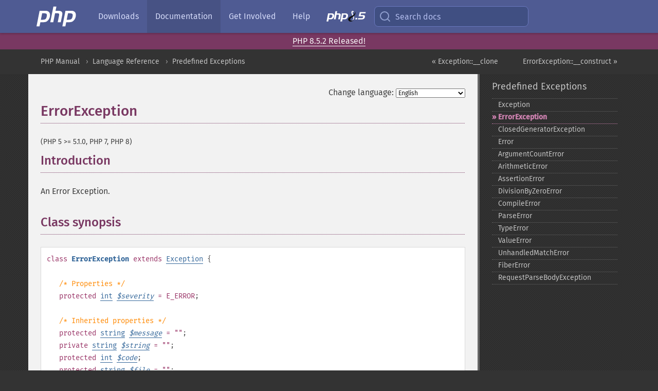

--- FILE ---
content_type: text/html; charset=utf-8
request_url: https://www.php.net/ErrorException
body_size: 13006
content:
<!DOCTYPE html>
<html xmlns="http://www.w3.org/1999/xhtml" lang="en">
<head>

  <meta charset="utf-8">
  <meta name="viewport" content="width=device-width, initial-scale=1.0">

     <base href="https://www.php.net/manual/en/class.errorexception.php">
  
  <title>PHP: ErrorException - Manual</title>

      <link rel="stylesheet" type="text/css" href="/cached.php?t=1756715876&amp;f=/fonts/Fira/fira.css" media="screen">
      <link rel="stylesheet" type="text/css" href="/cached.php?t=1756715876&amp;f=/fonts/Font-Awesome/css/fontello.css" media="screen">
      <link rel="stylesheet" type="text/css" href="/cached.php?t=1763585401&amp;f=/styles/theme-base.css" media="screen">
      <link rel="stylesheet" type="text/css" href="/cached.php?t=1763575802&amp;f=/styles/theme-medium.css" media="screen">
  
 <link rel="icon" type="image/svg+xml" sizes="any" href="https://www.php.net/favicon.svg?v=2">
 <link rel="icon" type="image/png" sizes="196x196" href="https://www.php.net/favicon-196x196.png?v=2">
 <link rel="icon" type="image/png" sizes="32x32" href="https://www.php.net/favicon-32x32.png?v=2">
 <link rel="icon" type="image/png" sizes="16x16" href="https://www.php.net/favicon-16x16.png?v=2">
 <link rel="shortcut icon" href="https://www.php.net/favicon.ico?v=2">

 <link rel="search" type="application/opensearchdescription+xml" href="https://www.php.net/phpnetimprovedsearch.src" title="Add PHP.net search">
 <link rel="alternate" type="application/atom+xml" href="https://www.php.net/releases/feed.php" title="PHP Release feed">
 <link rel="alternate" type="application/atom+xml" href="https://www.php.net/feed.atom" title="PHP: Hypertext Preprocessor">

 <link rel="canonical" href="https://www.php.net/manual/en/class.errorexception.php">
 <link rel="shorturl" href="https://www.php.net/errorexception">
 <link rel="alternate" href="https://www.php.net/errorexception" hreflang="x-default">

 <link rel="contents" href="https://www.php.net/manual/en/index.php">
 <link rel="index" href="https://www.php.net/manual/en/reserved.exceptions.php">
 <link rel="prev" href="https://www.php.net/manual/en/exception.clone.php">
 <link rel="next" href="https://www.php.net/manual/en/errorexception.construct.php">

 <link rel="alternate" href="https://www.php.net/manual/en/class.errorexception.php" hreflang="en">
 <link rel="alternate" href="https://www.php.net/manual/de/class.errorexception.php" hreflang="de">
 <link rel="alternate" href="https://www.php.net/manual/es/class.errorexception.php" hreflang="es">
 <link rel="alternate" href="https://www.php.net/manual/fr/class.errorexception.php" hreflang="fr">
 <link rel="alternate" href="https://www.php.net/manual/it/class.errorexception.php" hreflang="it">
 <link rel="alternate" href="https://www.php.net/manual/ja/class.errorexception.php" hreflang="ja">
 <link rel="alternate" href="https://www.php.net/manual/pt_BR/class.errorexception.php" hreflang="pt_BR">
 <link rel="alternate" href="https://www.php.net/manual/ru/class.errorexception.php" hreflang="ru">
 <link rel="alternate" href="https://www.php.net/manual/tr/class.errorexception.php" hreflang="tr">
 <link rel="alternate" href="https://www.php.net/manual/uk/class.errorexception.php" hreflang="uk">
 <link rel="alternate" href="https://www.php.net/manual/zh/class.errorexception.php" hreflang="zh">

<link rel="stylesheet" type="text/css" href="/cached.php?t=1756715876&amp;f=/fonts/Fira/fira.css" media="screen">
<link rel="stylesheet" type="text/css" href="/cached.php?t=1756715876&amp;f=/fonts/Font-Awesome/css/fontello.css" media="screen">
<link rel="stylesheet" type="text/css" href="/cached.php?t=1763585401&amp;f=/styles/theme-base.css" media="screen">
<link rel="stylesheet" type="text/css" href="/cached.php?t=1763575802&amp;f=/styles/theme-medium.css" media="screen">


 <base href="https://www.php.net/manual/en/class.errorexception.php">

<meta name="Description" content="ErrorException" />

<meta name="twitter:card" content="summary_large_image" />
<meta name="twitter:site" content="@official_php" />
<meta name="twitter:title" content="PHP: ErrorException - Manual" />
<meta name="twitter:description" content="ErrorException" />
<meta name="twitter:creator" content="@official_php" />
<meta name="twitter:image:src" content="https://www.php.net/images/meta-image.png" />

<meta itemprop="name" content="PHP: ErrorException - Manual" />
<meta itemprop="description" content="ErrorException" />
<meta itemprop="image" content="https://www.php.net/images/meta-image.png" />

<meta property="og:image" content="https://www.php.net/images/meta-image.png" />
<meta property="og:description" content="ErrorException" />

<link href="https://fosstodon.org/@php" rel="me" />
<!-- Matomo -->
<script>
    var _paq = window._paq = window._paq || [];
    /* tracker methods like "setCustomDimension" should be called before "trackPageView" */
    _paq.push(["setDoNotTrack", true]);
    _paq.push(["disableCookies"]);
    _paq.push(['trackPageView']);
    _paq.push(['enableLinkTracking']);
    (function() {
        var u="https://analytics.php.net/";
        _paq.push(['setTrackerUrl', u+'matomo.php']);
        _paq.push(['setSiteId', '1']);
        var d=document, g=d.createElement('script'), s=d.getElementsByTagName('script')[0];
        g.async=true; g.src=u+'matomo.js'; s.parentNode.insertBefore(g,s);
    })();
</script>
<!-- End Matomo Code -->
</head>
<body class="docs "><a href="/x-myracloud-5958a2bbbed300a9b9ac631223924e0b/1768948649.962" style="display:  none">update page now</a>

<nav class="navbar navbar-fixed-top">
  <div class="navbar__inner">
    <a href="/" aria-label="PHP Home" class="navbar__brand">
      <img
        src="/images/logos/php-logo-white.svg"
        aria-hidden="true"
        width="80"
        height="40"
      >
    </a>

    <div
      id="navbar__offcanvas"
      tabindex="-1"
      class="navbar__offcanvas"
      aria-label="Menu"
    >
      <button
        id="navbar__close-button"
        class="navbar__icon-item navbar_icon-item--visually-aligned navbar__close-button"
      >
        <svg xmlns="http://www.w3.org/2000/svg" width="24" viewBox="0 0 24 24" fill="currentColor"><path d="M19,6.41L17.59,5L12,10.59L6.41,5L5,6.41L10.59,12L5,17.59L6.41,19L12,13.41L17.59,19L19,17.59L13.41,12L19,6.41Z" /></svg>
      </button>

      <ul class="navbar__nav">
                            <li class="navbar__item">
              <a
                href="/downloads.php"
                                class="navbar__link  "
              >
                                  Downloads                              </a>
          </li>
                            <li class="navbar__item">
              <a
                href="/docs.php"
                aria-current="page"                class="navbar__link navbar__link--active "
              >
                                  Documentation                              </a>
          </li>
                            <li class="navbar__item">
              <a
                href="/get-involved.php"
                                class="navbar__link  "
              >
                                  Get Involved                              </a>
          </li>
                            <li class="navbar__item">
              <a
                href="/support.php"
                                class="navbar__link  "
              >
                                  Help                              </a>
          </li>
                            <li class="navbar__item">
              <a
                href="/releases/8.5/index.php"
                                class="navbar__link  navbar__release"
              >
                                  <img src="/images/php8/logo_php8_5.svg" alt="PHP 8.5">
                              </a>
          </li>
              </ul>
    </div>

    <div class="navbar__right">
        
      
      <!-- Desktop default search -->
      <form
        action="/manual-lookup.php"
        class="navbar__search-form"
      >
        <label for="navbar__search-input" aria-label="Search docs">
          <svg
  xmlns="http://www.w3.org/2000/svg"
  aria-hidden="true"
  width="24"
  viewBox="0 0 24 24"
  fill="none"
  stroke="currentColor"
  stroke-width="2"
  stroke-linecap="round"
  stroke-linejoin="round"
>
  <circle cx="11" cy="11" r="8"></circle>
  <line x1="21" y1="21" x2="16.65" y2="16.65"></line>
</svg>        </label>
        <input
          type="search"
          name="pattern"
          id="navbar__search-input"
          class="navbar__search-input"
          placeholder="Search docs"
          accesskey="s"
        >
        <input type="hidden" name="scope" value="quickref">
      </form>

      <!-- Desktop encanced search -->
      <button
        id="navbar__search-button"
        class="navbar__search-button"
        hidden
      >
        <svg
  xmlns="http://www.w3.org/2000/svg"
  aria-hidden="true"
  width="24"
  viewBox="0 0 24 24"
  fill="none"
  stroke="currentColor"
  stroke-width="2"
  stroke-linecap="round"
  stroke-linejoin="round"
>
  <circle cx="11" cy="11" r="8"></circle>
  <line x1="21" y1="21" x2="16.65" y2="16.65"></line>
</svg>        Search docs
      </button>

        
      <!-- Mobile default items -->
      <a
        id="navbar__search-link"
        href="/lookup-form.php"
        aria-label="Search docs"
        class="navbar__icon-item navbar__search-link"
      >
        <svg
  xmlns="http://www.w3.org/2000/svg"
  aria-hidden="true"
  width="24"
  viewBox="0 0 24 24"
  fill="none"
  stroke="currentColor"
  stroke-width="2"
  stroke-linecap="round"
  stroke-linejoin="round"
>
  <circle cx="11" cy="11" r="8"></circle>
  <line x1="21" y1="21" x2="16.65" y2="16.65"></line>
</svg>      </a>
      <a
        id="navbar__menu-link"
        href="/menu.php"
        aria-label="Menu"
        class="navbar__icon-item navbar_icon-item--visually-aligned navbar_menu-link"
      >
        <svg xmlns="http://www.w3.org/2000/svg"
  aria-hidden="true"
  width="24"
  viewBox="0 0 24 24"
  fill="currentColor"
>
  <path d="M3,6H21V8H3V6M3,11H21V13H3V11M3,16H21V18H3V16Z" />
</svg>      </a>

      <!-- Mobile enhanced items -->
      <button
        id="navbar__search-button-mobile"
        aria-label="Search docs"
        class="navbar__icon-item navbar__search-button-mobile"
        hidden
      >
        <svg
  xmlns="http://www.w3.org/2000/svg"
  aria-hidden="true"
  width="24"
  viewBox="0 0 24 24"
  fill="none"
  stroke="currentColor"
  stroke-width="2"
  stroke-linecap="round"
  stroke-linejoin="round"
>
  <circle cx="11" cy="11" r="8"></circle>
  <line x1="21" y1="21" x2="16.65" y2="16.65"></line>
</svg>      </button>
      <button
        id="navbar__menu-button"
        aria-label="Menu"
        class="navbar__icon-item navbar_icon-item--visually-aligned"
        hidden
      >
        <svg xmlns="http://www.w3.org/2000/svg"
  aria-hidden="true"
  width="24"
  viewBox="0 0 24 24"
  fill="currentColor"
>
  <path d="M3,6H21V8H3V6M3,11H21V13H3V11M3,16H21V18H3V16Z" />
</svg>      </button>
    </div>

    <div
      id="navbar__backdrop"
      class="navbar__backdrop"
    ></div>
  </div>

  <div id="flash-message"></div>
</nav>
<div class="headsup"><a href='/index.php#2026-01-15-3'>PHP 8.5.2 Released!</a></div>
<nav id="trick"><div><dl>
<dt><a href='/manual/en/getting-started.php'>Getting Started</a></dt>
	<dd><a href='/manual/en/introduction.php'>Introduction</a></dd>
	<dd><a href='/manual/en/tutorial.php'>A simple tutorial</a></dd>
<dt><a href='/manual/en/langref.php'>Language Reference</a></dt>
	<dd><a href='/manual/en/language.basic-syntax.php'>Basic syntax</a></dd>
	<dd><a href='/manual/en/language.types.php'>Types</a></dd>
	<dd><a href='/manual/en/language.variables.php'>Variables</a></dd>
	<dd><a href='/manual/en/language.constants.php'>Constants</a></dd>
	<dd><a href='/manual/en/language.expressions.php'>Expressions</a></dd>
	<dd><a href='/manual/en/language.operators.php'>Operators</a></dd>
	<dd><a href='/manual/en/language.control-structures.php'>Control Structures</a></dd>
	<dd><a href='/manual/en/language.functions.php'>Functions</a></dd>
	<dd><a href='/manual/en/language.oop5.php'>Classes and Objects</a></dd>
	<dd><a href='/manual/en/language.namespaces.php'>Namespaces</a></dd>
	<dd><a href='/manual/en/language.enumerations.php'>Enumerations</a></dd>
	<dd><a href='/manual/en/language.errors.php'>Errors</a></dd>
	<dd><a href='/manual/en/language.exceptions.php'>Exceptions</a></dd>
	<dd><a href='/manual/en/language.fibers.php'>Fibers</a></dd>
	<dd><a href='/manual/en/language.generators.php'>Generators</a></dd>
	<dd><a href='/manual/en/language.attributes.php'>Attributes</a></dd>
	<dd><a href='/manual/en/language.references.php'>References Explained</a></dd>
	<dd><a href='/manual/en/reserved.variables.php'>Predefined Variables</a></dd>
	<dd><a href='/manual/en/reserved.exceptions.php'>Predefined Exceptions</a></dd>
	<dd><a href='/manual/en/reserved.interfaces.php'>Predefined Interfaces and Classes</a></dd>
	<dd><a href='/manual/en/reserved.attributes.php'>Predefined Attributes</a></dd>
	<dd><a href='/manual/en/context.php'>Context options and parameters</a></dd>
	<dd><a href='/manual/en/wrappers.php'>Supported Protocols and Wrappers</a></dd>
</dl>
<dl>
<dt><a href='/manual/en/security.php'>Security</a></dt>
	<dd><a href='/manual/en/security.intro.php'>Introduction</a></dd>
	<dd><a href='/manual/en/security.general.php'>General considerations</a></dd>
	<dd><a href='/manual/en/security.cgi-bin.php'>Installed as CGI binary</a></dd>
	<dd><a href='/manual/en/security.apache.php'>Installed as an Apache module</a></dd>
	<dd><a href='/manual/en/security.sessions.php'>Session Security</a></dd>
	<dd><a href='/manual/en/security.filesystem.php'>Filesystem Security</a></dd>
	<dd><a href='/manual/en/security.database.php'>Database Security</a></dd>
	<dd><a href='/manual/en/security.errors.php'>Error Reporting</a></dd>
	<dd><a href='/manual/en/security.variables.php'>User Submitted Data</a></dd>
	<dd><a href='/manual/en/security.hiding.php'>Hiding PHP</a></dd>
	<dd><a href='/manual/en/security.current.php'>Keeping Current</a></dd>
<dt><a href='/manual/en/features.php'>Features</a></dt>
	<dd><a href='/manual/en/features.http-auth.php'>HTTP authentication with PHP</a></dd>
	<dd><a href='/manual/en/features.cookies.php'>Cookies</a></dd>
	<dd><a href='/manual/en/features.sessions.php'>Sessions</a></dd>
	<dd><a href='/manual/en/features.file-upload.php'>Handling file uploads</a></dd>
	<dd><a href='/manual/en/features.remote-files.php'>Using remote files</a></dd>
	<dd><a href='/manual/en/features.connection-handling.php'>Connection handling</a></dd>
	<dd><a href='/manual/en/features.persistent-connections.php'>Persistent Database Connections</a></dd>
	<dd><a href='/manual/en/features.commandline.php'>Command line usage</a></dd>
	<dd><a href='/manual/en/features.gc.php'>Garbage Collection</a></dd>
	<dd><a href='/manual/en/features.dtrace.php'>DTrace Dynamic Tracing</a></dd>
</dl>
<dl>
<dt><a href='/manual/en/funcref.php'>Function Reference</a></dt>
	<dd><a href='/manual/en/refs.basic.php.php'>Affecting PHP's Behaviour</a></dd>
	<dd><a href='/manual/en/refs.utilspec.audio.php'>Audio Formats Manipulation</a></dd>
	<dd><a href='/manual/en/refs.remote.auth.php'>Authentication Services</a></dd>
	<dd><a href='/manual/en/refs.utilspec.cmdline.php'>Command Line Specific Extensions</a></dd>
	<dd><a href='/manual/en/refs.compression.php'>Compression and Archive Extensions</a></dd>
	<dd><a href='/manual/en/refs.crypto.php'>Cryptography Extensions</a></dd>
	<dd><a href='/manual/en/refs.database.php'>Database Extensions</a></dd>
	<dd><a href='/manual/en/refs.calendar.php'>Date and Time Related Extensions</a></dd>
	<dd><a href='/manual/en/refs.fileprocess.file.php'>File System Related Extensions</a></dd>
	<dd><a href='/manual/en/refs.international.php'>Human Language and Character Encoding Support</a></dd>
	<dd><a href='/manual/en/refs.utilspec.image.php'>Image Processing and Generation</a></dd>
	<dd><a href='/manual/en/refs.remote.mail.php'>Mail Related Extensions</a></dd>
	<dd><a href='/manual/en/refs.math.php'>Mathematical Extensions</a></dd>
	<dd><a href='/manual/en/refs.utilspec.nontext.php'>Non-Text MIME Output</a></dd>
	<dd><a href='/manual/en/refs.fileprocess.process.php'>Process Control Extensions</a></dd>
	<dd><a href='/manual/en/refs.basic.other.php'>Other Basic Extensions</a></dd>
	<dd><a href='/manual/en/refs.remote.other.php'>Other Services</a></dd>
	<dd><a href='/manual/en/refs.search.php'>Search Engine Extensions</a></dd>
	<dd><a href='/manual/en/refs.utilspec.server.php'>Server Specific Extensions</a></dd>
	<dd><a href='/manual/en/refs.basic.session.php'>Session Extensions</a></dd>
	<dd><a href='/manual/en/refs.basic.text.php'>Text Processing</a></dd>
	<dd><a href='/manual/en/refs.basic.vartype.php'>Variable and Type Related Extensions</a></dd>
	<dd><a href='/manual/en/refs.webservice.php'>Web Services</a></dd>
	<dd><a href='/manual/en/refs.utilspec.windows.php'>Windows Only Extensions</a></dd>
	<dd><a href='/manual/en/refs.xml.php'>XML Manipulation</a></dd>
	<dd><a href='/manual/en/refs.ui.php'>GUI Extensions</a></dd>
</dl>
<dl>
<dt>Keyboard Shortcuts</dt><dt>?</dt>
<dd>This help</dd>
<dt>j</dt>
<dd>Next menu item</dd>
<dt>k</dt>
<dd>Previous menu item</dd>
<dt>g p</dt>
<dd>Previous man page</dd>
<dt>g n</dt>
<dd>Next man page</dd>
<dt>G</dt>
<dd>Scroll to bottom</dd>
<dt>g g</dt>
<dd>Scroll to top</dd>
<dt>g h</dt>
<dd>Goto homepage</dd>
<dt>g s</dt>
<dd>Goto search<br>(current page)</dd>
<dt>/</dt>
<dd>Focus search box</dd>
</dl></div></nav>
<div id="goto">
    <div class="search">
         <div class="text"></div>
         <div class="results"><ul></ul></div>
   </div>
</div>

  <div id="breadcrumbs" class="clearfix">
    <div id="breadcrumbs-inner">
          <div class="next">
        <a href="errorexception.construct.php">
          ErrorException::__construct &raquo;
        </a>
      </div>
              <div class="prev">
        <a href="exception.clone.php">
          &laquo; Exception::__clone        </a>
      </div>
          <ul>
            <li><a href='index.php'>PHP Manual</a></li>      <li><a href='langref.php'>Language Reference</a></li>      <li><a href='reserved.exceptions.php'>Predefined Exceptions</a></li>      </ul>
    </div>
  </div>




<div id="layout" class="clearfix">
  <section id="layout-content">
  <div class="page-tools">
    <div class="change-language">
      <form action="/manual/change.php" method="get" id="changelang" name="changelang">
        <fieldset>
          <label for="changelang-langs">Change language:</label>
          <select onchange="document.changelang.submit()" name="page" id="changelang-langs">
            <option value='en/class.errorexception.php' selected="selected">English</option>
            <option value='de/class.errorexception.php'>German</option>
            <option value='es/class.errorexception.php'>Spanish</option>
            <option value='fr/class.errorexception.php'>French</option>
            <option value='it/class.errorexception.php'>Italian</option>
            <option value='ja/class.errorexception.php'>Japanese</option>
            <option value='pt_BR/class.errorexception.php'>Brazilian Portuguese</option>
            <option value='ru/class.errorexception.php'>Russian</option>
            <option value='tr/class.errorexception.php'>Turkish</option>
            <option value='uk/class.errorexception.php'>Ukrainian</option>
            <option value='zh/class.errorexception.php'>Chinese (Simplified)</option>
            <option value='help-translate.php'>Other</option>
          </select>
        </fieldset>
      </form>
    </div>
  </div><div id="class.errorexception" class="reference">
 <h1 class="title">ErrorException</h1>
 
 
 <div class="partintro"><p class="verinfo">(PHP 5 &gt;= 5.1.0, PHP 7, PHP 8)</p>
 

  <div class="section" id="errorexception.intro">
   <h2 class="title">Introduction</h2>
   <p class="para">
    An Error Exception.
   </p>
  </div>

 
  <div class="section" id="errorexception.synopsis">
   <h2 class="title">Class synopsis</h2>
 

   <div class="classsynopsis"><div class="classsynopsisinfo">
    
     <span class="modifier">class</span> <strong class="classname"><strong class="exceptionname">ErrorException</strong></strong>
    

    
     <span class="modifier">extends</span>
      <a href="class.exception.php" class="classname">Exception</a>
     {</div>

    <div class="classsynopsisinfo classsynopsisinfo_comment">/* Properties */</div>
    <div class="fieldsynopsis">
     <span class="modifier">protected</span>
     <span class="type"><a href="language.types.integer.php" class="type int">int</a></span>
      <var class="varname"><a href="class.errorexception.php#errorexception.props.severity">$<var class="varname">severity</var></a></var><span class="initializer"> = E_ERROR</span>;</div>


    <div class="classsynopsisinfo classsynopsisinfo_comment">/* Inherited properties */</div>
    <div class="fieldsynopsis"><span class="modifier">protected</span>
     <span class="type"><a href="language.types.string.php" class="type string">string</a></span>
      <var class="varname"><a href="class.exception.php#exception.props.message">$<var class="varname">message</var></a></var><span class="initializer"> = &quot;&quot;</span>;</div>
<div class="fieldsynopsis"><span class="modifier">private</span>
     <span class="type"><a href="language.types.string.php" class="type string">string</a></span>
      <var class="varname"><a href="class.exception.php#exception.props.string">$<var class="varname">string</var></a></var><span class="initializer"> = &quot;&quot;</span>;</div>
<div class="fieldsynopsis"><span class="modifier">protected</span>
     <span class="type"><a href="language.types.integer.php" class="type int">int</a></span>
      <var class="varname"><a href="class.exception.php#exception.props.code">$<var class="varname">code</var></a></var>;</div>
<div class="fieldsynopsis"><span class="modifier">protected</span>
     <span class="type"><a href="language.types.string.php" class="type string">string</a></span>
      <var class="varname"><a href="class.exception.php#exception.props.file">$<var class="varname">file</var></a></var><span class="initializer"> = &quot;&quot;</span>;</div>
<div class="fieldsynopsis"><span class="modifier">protected</span>
     <span class="type"><a href="language.types.integer.php" class="type int">int</a></span>
      <var class="varname"><a href="class.exception.php#exception.props.line">$<var class="varname">line</var></a></var>;</div>
<div class="fieldsynopsis"><span class="modifier">private</span>
     <span class="type"><a href="language.types.array.php" class="type array">array</a></span>
      <var class="varname"><a href="class.exception.php#exception.props.trace">$<var class="varname">trace</var></a></var><span class="initializer"> = []</span>;</div>
<div class="fieldsynopsis"><span class="modifier">private</span>
     <span class="type">?</span><span class="type"><span class="type"><a href="class.throwable.php" class="type Throwable">Throwable</a></span><span class="type"></span></span>
      <var class="varname"><a href="class.exception.php#exception.props.previous">$<var class="varname">previous</var></a></var><span class="initializer"> = null</span>;</div>


    <div class="classsynopsisinfo classsynopsisinfo_comment">/* Methods */</div>
    <div class="constructorsynopsis dc-description">
   <span class="modifier">public</span> <span class="methodname"><a href="errorexception.construct.php" class="methodname">__construct</a></span>(<br>&nbsp;&nbsp;&nbsp;&nbsp;<span class="methodparam"><span class="type"><a href="language.types.string.php" class="type string">string</a></span> <code class="parameter">$message</code><span class="initializer"> = &quot;&quot;</span></span>,<br>&nbsp;&nbsp;&nbsp;&nbsp;<span class="methodparam"><span class="type"><a href="language.types.integer.php" class="type int">int</a></span> <code class="parameter">$code</code><span class="initializer"> = 0</span></span>,<br>&nbsp;&nbsp;&nbsp;&nbsp;<span class="methodparam"><span class="type"><a href="language.types.integer.php" class="type int">int</a></span> <code class="parameter">$severity</code><span class="initializer"> = <strong><code><a href="errorfunc.constants.php#constant.e-error">E_ERROR</a></code></strong></span></span>,<br>&nbsp;&nbsp;&nbsp;&nbsp;<span class="methodparam"><span class="type"><span class="type"><a href="language.types.null.php" class="type null">?</a></span><span class="type"><a href="language.types.string.php" class="type string">string</a></span></span> <code class="parameter">$filename</code><span class="initializer"> = <strong><code><a href="reserved.constants.php#constant.null">null</a></code></strong></span></span>,<br>&nbsp;&nbsp;&nbsp;&nbsp;<span class="methodparam"><span class="type"><span class="type"><a href="language.types.null.php" class="type null">?</a></span><span class="type"><a href="language.types.integer.php" class="type int">int</a></span></span> <code class="parameter">$line</code><span class="initializer"> = <strong><code><a href="reserved.constants.php#constant.null">null</a></code></strong></span></span>,<br>&nbsp;&nbsp;&nbsp;&nbsp;<span class="methodparam"><span class="type"><span class="type"><a href="language.types.null.php" class="type null">?</a></span><span class="type"><a href="class.throwable.php" class="type Throwable">Throwable</a></span></span> <code class="parameter">$previous</code><span class="initializer"> = <strong><code><a href="reserved.constants.php#constant.null">null</a></code></strong></span></span><br>)</div>

    <div class="methodsynopsis dc-description"><span class="modifier">final</span> <span class="modifier">public</span> <span class="methodname"><a href="errorexception.getseverity.php" class="methodname">getSeverity</a></span>(): <span class="type"><a href="language.types.integer.php" class="type int">int</a></span></div>


    <div class="classsynopsisinfo classsynopsisinfo_comment">/* Inherited methods */</div>
    <div class="methodsynopsis dc-description"><span class="modifier">final</span> <span class="modifier">public</span> <span class="methodname"><a href="exception.getmessage.php" class="methodname">Exception::getMessage</a></span>(): <span class="type"><a href="language.types.string.php" class="type string">string</a></span></div>
<div class="methodsynopsis dc-description"><span class="modifier">final</span> <span class="modifier">public</span> <span class="methodname"><a href="exception.getprevious.php" class="methodname">Exception::getPrevious</a></span>(): <span class="type"><span class="type"><a href="language.types.null.php" class="type null">?</a></span><span class="type"><a href="class.throwable.php" class="type Throwable">Throwable</a></span></span></div>
<div class="methodsynopsis dc-description"><span class="modifier">final</span> <span class="modifier">public</span> <span class="methodname"><a href="exception.getcode.php" class="methodname">Exception::getCode</a></span>(): <span class="type"><a href="language.types.integer.php" class="type int">int</a></span></div>
<div class="methodsynopsis dc-description"><span class="modifier">final</span> <span class="modifier">public</span> <span class="methodname"><a href="exception.getfile.php" class="methodname">Exception::getFile</a></span>(): <span class="type"><a href="language.types.string.php" class="type string">string</a></span></div>
<div class="methodsynopsis dc-description"><span class="modifier">final</span> <span class="modifier">public</span> <span class="methodname"><a href="exception.getline.php" class="methodname">Exception::getLine</a></span>(): <span class="type"><a href="language.types.integer.php" class="type int">int</a></span></div>
<div class="methodsynopsis dc-description"><span class="modifier">final</span> <span class="modifier">public</span> <span class="methodname"><a href="exception.gettrace.php" class="methodname">Exception::getTrace</a></span>(): <span class="type"><a href="language.types.array.php" class="type array">array</a></span></div>
<div class="methodsynopsis dc-description"><span class="modifier">final</span> <span class="modifier">public</span> <span class="methodname"><a href="exception.gettraceasstring.php" class="methodname">Exception::getTraceAsString</a></span>(): <span class="type"><a href="language.types.string.php" class="type string">string</a></span></div>
<div class="methodsynopsis dc-description"><span class="modifier">public</span> <span class="methodname"><a href="exception.tostring.php" class="methodname">Exception::__toString</a></span>(): <span class="type"><a href="language.types.string.php" class="type string">string</a></span></div>
<div class="methodsynopsis dc-description"><span class="modifier">private</span> <span class="methodname"><a href="exception.clone.php" class="methodname">Exception::__clone</a></span>(): <span class="type"><a href="language.types.void.php" class="type void">void</a></span></div>

   }</div>

 
  </div>
 

  <div class="section" id="errorexception.props">
   <h2 class="title">Properties</h2>
   <dl>
    
     <dt id="errorexception.props.severity"><var class="varname">severity</var></dt>
     <dd>
      <p class="para">The severity of the exception</p>
     </dd>
    
   </dl>
  </div>


  <div class="section" id="errorexception.examples">
   <h2 class="title">Examples</h2>
   <p class="para">
    <div class="example" id="errorexception.example.error-handler">
     <p><strong>Example #1 Use <span class="function"><a href="function.set-error-handler.php" class="function">set_error_handler()</a></span> to change error messages into ErrorException</strong></p>
     <div class="example-contents">
 <div class="phpcode"><code><span style="color: #000000"><span style="color: #0000BB">&lt;?php<br /><br />set_error_handler</span><span style="color: #007700">(function (</span><span style="color: #0000BB">int $errno</span><span style="color: #007700">, </span><span style="color: #0000BB">string $errstr</span><span style="color: #007700">, </span><span style="color: #0000BB">string $errfile</span><span style="color: #007700">, </span><span style="color: #0000BB">int $errline</span><span style="color: #007700">) {<br />    if (!(</span><span style="color: #0000BB">error_reporting</span><span style="color: #007700">() &amp; </span><span style="color: #0000BB">$errno</span><span style="color: #007700">)) {<br />        </span><span style="color: #FF8000">// This error code is not included in error_reporting.<br />        </span><span style="color: #007700">return;<br />    }<br /><br />    if (</span><span style="color: #0000BB">$errno </span><span style="color: #007700">=== </span><span style="color: #0000BB">E_DEPRECATED </span><span style="color: #007700">|| </span><span style="color: #0000BB">$errno </span><span style="color: #007700">=== </span><span style="color: #0000BB">E_USER_DEPRECATED</span><span style="color: #007700">) {<br />        </span><span style="color: #FF8000">// Do not throw an Exception for deprecation warnings as new or unexpected<br />        // deprecations would break the application.<br />        </span><span style="color: #007700">return;<br />    }<br /><br />    throw new </span><span style="color: #0000BB">\ErrorException</span><span style="color: #007700">(</span><span style="color: #0000BB">$errstr</span><span style="color: #007700">, </span><span style="color: #0000BB">0</span><span style="color: #007700">, </span><span style="color: #0000BB">$errno</span><span style="color: #007700">, </span><span style="color: #0000BB">$errfile</span><span style="color: #007700">, </span><span style="color: #0000BB">$errline</span><span style="color: #007700">);<br />});<br /><br /></span><span style="color: #FF8000">// Unserializing broken data triggers a warning which will be turned into an<br />// ErrorException by the error handler.<br /></span><span style="color: #0000BB">unserialize</span><span style="color: #007700">(</span><span style="color: #DD0000">'broken data'</span><span style="color: #007700">);<br /><br /></span><span style="color: #0000BB">?&gt;</span></span></code></div>
     </div>

     <div class="example-contents"><p>The above example will output
something similar to:</p></div>
     <div class="example-contents screen">
<div class="cdata"><pre>
Fatal error: Uncaught ErrorException: unserialize(): Error at offset 0 of 11 bytes in test.php:16
Stack trace:
#0 [internal function]: {closure}(2, &#039;unserialize(): ...&#039;, &#039;test.php&#039;, 16)
#1 test.php(16): unserialize(&#039;broken data&#039;)
#2 {main}
  thrown in test.php on line 16
</pre></div>
     </div>
    </div>
   </p>
  </div>
 
 </div>
 
 




 




 
<h2>Table of Contents</h2><ul class="chunklist chunklist_reference"><li><a href="errorexception.construct.php">ErrorException::__construct</a> — Constructs the exception</li><li><a href="errorexception.getseverity.php">ErrorException::getSeverity</a> — Gets the exception severity</li></ul>
</div>
    <div class="contribute">
      <h3 class="title">Found A Problem?</h3>
      <div>
         
      </div>
      <div class="edit-bug">
        <a href="https://github.com/php/doc-base/blob/master/README.md" title="This will take you to our contribution guidelines on GitHub" target="_blank" rel="noopener noreferrer">Learn How To Improve This Page</a>
        •
        <a href="https://github.com/php/doc-en/blob/master/language/predefined/errorexception.xml">Submit a Pull Request</a>
        •
        <a href="https://github.com/php/doc-en/issues/new?body=From%20manual%20page:%20https:%2F%2Fphp.net%2Fclass.errorexception%0A%0A---">Report a Bug</a>
      </div>
    </div><section id="usernotes">
<div class="head">
<span class="action"><a href="/manual/add-note.php?sect=class.errorexception&amp;repo=en&amp;redirect=https://www.php.net/manual/en/class.errorexception.php">＋<small>add a note</small></a></span>
<h3 class="title">User Contributed Notes <span class="count">4 notes</span></h3>
</div><div id="allnotes">
  <div class="note" id="95415">  <div class="votes">
    <div id="Vu95415">
    <a href="/manual/vote-note.php?id=95415&amp;page=class.errorexception&amp;vote=up" title="Vote up!" class="usernotes-voteu">up</a>
    </div>
    <div id="Vd95415">
    <a href="/manual/vote-note.php?id=95415&amp;page=class.errorexception&amp;vote=down" title="Vote down!" class="usernotes-voted">down</a>
    </div>
    <div class="tally" id="V95415" title="62% like this...">
    18
    </div>
  </div>
  <a href="#95415" class="name">
  <strong class="user"><em>triplepoint at gmail dot com</em></strong></a><a class="genanchor" href="#95415"> &para;</a><div class="date" title="2010-01-01 08:16"><strong>16 years ago</strong></div>
  <div class="text" id="Hcom95415">
<div class="phpcode"><pre><code class="html">As noted below, it's important to realize that unless caught, any Exception thrown will halt the script.  So converting EVERY notice, warning, or error to an ErrorException will halt your script when something harmlesss like E_USER_NOTICE is triggered.

It seems to me the best use of the ErrorException class is something like this:

<span class="default">&lt;?php
</span><span class="keyword">function </span><span class="default">custom_error_handler</span><span class="keyword">(</span><span class="default">$number</span><span class="keyword">, </span><span class="default">$string</span><span class="keyword">, </span><span class="default">$file</span><span class="keyword">, </span><span class="default">$line</span><span class="keyword">, </span><span class="default">$context</span><span class="keyword">) 
{
    </span><span class="comment">// Determine if this error is one of the enabled ones in php config (php.ini, .htaccess, etc)
    </span><span class="default">$error_is_enabled </span><span class="keyword">= (bool)(</span><span class="default">$number </span><span class="keyword">&amp; </span><span class="default">ini_get</span><span class="keyword">(</span><span class="string">'error_reporting'</span><span class="keyword">) );
    
    </span><span class="comment">// -- FATAL ERROR
    // throw an Error Exception, to be handled by whatever Exception handling logic is available in this context
    </span><span class="keyword">if( </span><span class="default">in_array</span><span class="keyword">(</span><span class="default">$number</span><span class="keyword">, array(</span><span class="default">E_USER_ERROR</span><span class="keyword">, </span><span class="default">E_RECOVERABLE_ERROR</span><span class="keyword">)) &amp;&amp; </span><span class="default">$error_is_enabled </span><span class="keyword">) {
        throw new </span><span class="default">ErrorException</span><span class="keyword">(</span><span class="default">$errstr</span><span class="keyword">, </span><span class="default">0</span><span class="keyword">, </span><span class="default">$errno</span><span class="keyword">, </span><span class="default">$errfile</span><span class="keyword">, </span><span class="default">$errline</span><span class="keyword">);
    }
    
    </span><span class="comment">// -- NON-FATAL ERROR/WARNING/NOTICE
    // Log the error if it's enabled, otherwise just ignore it
    </span><span class="keyword">else if( </span><span class="default">$error_is_enabled </span><span class="keyword">) {
        </span><span class="default">error_log</span><span class="keyword">( </span><span class="default">$string</span><span class="keyword">, </span><span class="default">0 </span><span class="keyword">);
        return </span><span class="default">false</span><span class="keyword">; </span><span class="comment">// Make sure this ends up in $php_errormsg, if appropriate
    </span><span class="keyword">}
}
</span><span class="default">?&gt;
</span>
Setting this function as the error handler will result in ErrorExceptions only being thrown for E_USER_ERROR and E_RECOVERABLE_ERROR, while other enabled error types will simply get error_log()'ed.

It's worth noting again that no matter what you do, "E_ERROR, E_PARSE, E_CORE_ERROR, E_CORE_WARNING, E_COMPILE_ERROR, E_COMPILE_WARNING, and most of E_STRICT" will never reach your custom error handler, and therefore will not be converted into ErrorExceptions.  Plan accordingly.</code></pre></div>
  </div>
 </div>
  <div class="note" id="95072">  <div class="votes">
    <div id="Vu95072">
    <a href="/manual/vote-note.php?id=95072&amp;page=class.errorexception&amp;vote=up" title="Vote up!" class="usernotes-voteu">up</a>
    </div>
    <div id="Vd95072">
    <a href="/manual/vote-note.php?id=95072&amp;page=class.errorexception&amp;vote=down" title="Vote down!" class="usernotes-voted">down</a>
    </div>
    <div class="tally" id="V95072" title="61% like this...">
    15
    </div>
  </div>
  <a href="#95072" class="name">
  <strong class="user"><em>randallgirard at hotmail dot com</em></strong></a><a class="genanchor" href="#95072"> &para;</a><div class="date" title="2009-12-11 03:32"><strong>16 years ago</strong></div>
  <div class="text" id="Hcom95072">
<div class="phpcode"><pre><code class="html">E_USER_WARNING, E_USER_NOTICE, and any other non-terminating error codes, are useless and act like E_USER_ERROR (which terminate) when you combine a custom ERROR_HANDLER with ErrorException and do not CATCH the error. There is NO way to return execution to the parent scope in the EXCEPTION_HANDLER.

<span class="default">&lt;?php
    
    error_reporting</span><span class="keyword">(</span><span class="default">E_ALL</span><span class="keyword">);
    </span><span class="default">define</span><span class="keyword">(</span><span class="string">'DEBUG'</span><span class="keyword">, </span><span class="default">true</span><span class="keyword">);
    </span><span class="default">define</span><span class="keyword">(</span><span class="string">'LINEBREAK'</span><span class="keyword">, </span><span class="string">"\r\n"</span><span class="keyword">);
    
    </span><span class="default">error</span><span class="keyword">::</span><span class="default">initiate</span><span class="keyword">(</span><span class="string">'./error_backtrace.log'</span><span class="keyword">);
    
    try
        </span><span class="default">trigger_error</span><span class="keyword">(</span><span class="string">"First error"</span><span class="keyword">, </span><span class="default">E_USER_NOTICE</span><span class="keyword">);
    catch ( </span><span class="default">ErrorException $e </span><span class="keyword">)
        print(</span><span class="string">"Caught the error: "</span><span class="keyword">.</span><span class="default">$e</span><span class="keyword">-&gt;</span><span class="default">getMessage</span><span class="keyword">.</span><span class="string">"&lt;br /&gt;\r\n" </span><span class="keyword">);
    
    </span><span class="default">trigger_error</span><span class="keyword">(</span><span class="string">"This event WILL fire"</span><span class="keyword">, </span><span class="default">E_USER_NOTICE</span><span class="keyword">);
    
    </span><span class="default">trigger_error</span><span class="keyword">(</span><span class="string">"This event will NOT fire"</span><span class="keyword">, </span><span class="default">E_USER_NOTICE</span><span class="keyword">);
    
    abstract class </span><span class="default">error </span><span class="keyword">{
        
        public static </span><span class="default">$LIST </span><span class="keyword">= array();
        
        private function </span><span class="default">__construct</span><span class="keyword">() {}
        
        public static function </span><span class="default">initiate</span><span class="keyword">( </span><span class="default">$log </span><span class="keyword">= </span><span class="default">false </span><span class="keyword">) {
            </span><span class="default">set_error_handler</span><span class="keyword">( </span><span class="string">'error::err_handler' </span><span class="keyword">);
            </span><span class="default">set_exception_handler</span><span class="keyword">( </span><span class="string">'error::exc_handler' </span><span class="keyword">);
            if ( </span><span class="default">$log </span><span class="keyword">!== </span><span class="default">false </span><span class="keyword">) {
                if ( ! </span><span class="default">ini_get</span><span class="keyword">(</span><span class="string">'log_errors'</span><span class="keyword">) )
                    </span><span class="default">ini_set</span><span class="keyword">(</span><span class="string">'log_errors'</span><span class="keyword">, </span><span class="default">true</span><span class="keyword">);
                if ( ! </span><span class="default">ini_get</span><span class="keyword">(</span><span class="string">'error_log'</span><span class="keyword">) )
                    </span><span class="default">ini_set</span><span class="keyword">(</span><span class="string">'error_log'</span><span class="keyword">, </span><span class="default">$log</span><span class="keyword">);
            }
        }
        
        public static function </span><span class="default">err_handler</span><span class="keyword">(</span><span class="default">$errno</span><span class="keyword">, </span><span class="default">$errstr</span><span class="keyword">, </span><span class="default">$errfile</span><span class="keyword">, </span><span class="default">$errline</span><span class="keyword">, </span><span class="default">$errcontext</span><span class="keyword">) {
            </span><span class="default">$l </span><span class="keyword">= </span><span class="default">error_reporting</span><span class="keyword">();
            if ( </span><span class="default">$l </span><span class="keyword">&amp; </span><span class="default">$errno </span><span class="keyword">) {
                
                </span><span class="default">$exit </span><span class="keyword">= </span><span class="default">false</span><span class="keyword">;
                switch ( </span><span class="default">$errno </span><span class="keyword">) {
                    case </span><span class="default">E_USER_ERROR</span><span class="keyword">:
                        </span><span class="default">$type </span><span class="keyword">= </span><span class="string">'Fatal Error'</span><span class="keyword">;
                        </span><span class="default">$exit </span><span class="keyword">= </span><span class="default">true</span><span class="keyword">;
                    break;
                    case </span><span class="default">E_USER_WARNING</span><span class="keyword">:
                    case </span><span class="default">E_WARNING</span><span class="keyword">:
                        </span><span class="default">$type </span><span class="keyword">= </span><span class="string">'Warning'</span><span class="keyword">;
                    break;
                    case </span><span class="default">E_USER_NOTICE</span><span class="keyword">:
                    case </span><span class="default">E_NOTICE</span><span class="keyword">:
                    case @</span><span class="default">E_STRICT</span><span class="keyword">:
                        </span><span class="default">$type </span><span class="keyword">= </span><span class="string">'Notice'</span><span class="keyword">;
                    break;
                    case @</span><span class="default">E_RECOVERABLE_ERROR</span><span class="keyword">:
                        </span><span class="default">$type </span><span class="keyword">= </span><span class="string">'Catchable'</span><span class="keyword">;
                    break;
                    default:
                        </span><span class="default">$type </span><span class="keyword">= </span><span class="string">'Unknown Error'</span><span class="keyword">;
                        </span><span class="default">$exit </span><span class="keyword">= </span><span class="default">true</span><span class="keyword">;
                    break;
                }
                
                </span><span class="default">$exception </span><span class="keyword">= new </span><span class="default">\ErrorException</span><span class="keyword">(</span><span class="default">$type</span><span class="keyword">.</span><span class="string">': '</span><span class="keyword">.</span><span class="default">$errstr</span><span class="keyword">, </span><span class="default">0</span><span class="keyword">, </span><span class="default">$errno</span><span class="keyword">, </span><span class="default">$errfile</span><span class="keyword">, </span><span class="default">$errline</span><span class="keyword">);
                
                if ( </span><span class="default">$exit </span><span class="keyword">) {
                    </span><span class="default">exc_handler</span><span class="keyword">(</span><span class="default">$exception</span><span class="keyword">);
                    exit();
                }
                else
                    throw </span><span class="default">$exception</span><span class="keyword">;
            }
            return </span><span class="default">false</span><span class="keyword">;
        }
        
        function </span><span class="default">exc_handler</span><span class="keyword">(</span><span class="default">$exception</span><span class="keyword">) {
            </span><span class="default">$log </span><span class="keyword">= </span><span class="default">$exception</span><span class="keyword">-&gt;</span><span class="default">getMessage</span><span class="keyword">() . </span><span class="string">"\n" </span><span class="keyword">. </span><span class="default">$exception</span><span class="keyword">-&gt;</span><span class="default">getTraceAsString</span><span class="keyword">() . </span><span class="default">LINEBREAK</span><span class="keyword">;
            if ( </span><span class="default">ini_get</span><span class="keyword">(</span><span class="string">'log_errors'</span><span class="keyword">) )
                </span><span class="default">error_log</span><span class="keyword">(</span><span class="default">$log</span><span class="keyword">, </span><span class="default">0</span><span class="keyword">);
            print(</span><span class="string">"Unhandled Exception" </span><span class="keyword">. (</span><span class="default">DEBUG </span><span class="keyword">? </span><span class="string">" - </span><span class="default">$log</span><span class="string">" </span><span class="keyword">: </span><span class="string">''</span><span class="keyword">));
        }
        
    }
</span><span class="default">?&gt;</span></code></pre></div>
  </div>
 </div>
  <div class="note" id="89132">  <div class="votes">
    <div id="Vu89132">
    <a href="/manual/vote-note.php?id=89132&amp;page=class.errorexception&amp;vote=up" title="Vote up!" class="usernotes-voteu">up</a>
    </div>
    <div id="Vd89132">
    <a href="/manual/vote-note.php?id=89132&amp;page=class.errorexception&amp;vote=down" title="Vote down!" class="usernotes-voted">down</a>
    </div>
    <div class="tally" id="V89132" title="57% like this...">
    6
    </div>
  </div>
  <a href="#89132" class="name">
  <strong class="user"><em>luke at cywh dot com</em></strong></a><a class="genanchor" href="#89132"> &para;</a><div class="date" title="2009-02-23 11:56"><strong>16 years ago</strong></div>
  <div class="text" id="Hcom89132">
<div class="phpcode"><pre><code class="html">To add to the comments made by chris AT cmbuckley DOT co DOT uk about the ErrorException problem with args:

I noticed that the problem is in the ErrorException class itself, not the Exception class. When using just the exception class, it's no longer an issue. Besides the args problem, the only difference between Exception and ErrorException in the stack trace is that the args are left out of the error handler exception function. I'm not sure if this was on purpose or not, but it shouldn't hurt to show this information anyway.

So instead of using this broken extended class, you can ignore it and make your own extended class and avoid the problem all together:

<span class="default">&lt;?php

header</span><span class="keyword">(</span><span class="string">'Content-Type: text/plain'</span><span class="keyword">);

class </span><span class="default">ErrorHandler </span><span class="keyword">extends </span><span class="default">Exception </span><span class="keyword">{
    protected </span><span class="default">$severity</span><span class="keyword">;
    
    public function </span><span class="default">__construct</span><span class="keyword">(</span><span class="default">$message</span><span class="keyword">, </span><span class="default">$code</span><span class="keyword">, </span><span class="default">$severity</span><span class="keyword">, </span><span class="default">$filename</span><span class="keyword">, </span><span class="default">$lineno</span><span class="keyword">) {
        </span><span class="default">$this</span><span class="keyword">-&gt;</span><span class="default">message </span><span class="keyword">= </span><span class="default">$message</span><span class="keyword">;
        </span><span class="default">$this</span><span class="keyword">-&gt;</span><span class="default">code </span><span class="keyword">= </span><span class="default">$code</span><span class="keyword">;
        </span><span class="default">$this</span><span class="keyword">-&gt;</span><span class="default">severity </span><span class="keyword">= </span><span class="default">$severity</span><span class="keyword">;
        </span><span class="default">$this</span><span class="keyword">-&gt;</span><span class="default">file </span><span class="keyword">= </span><span class="default">$filename</span><span class="keyword">;
        </span><span class="default">$this</span><span class="keyword">-&gt;</span><span class="default">line </span><span class="keyword">= </span><span class="default">$lineno</span><span class="keyword">;
    }
    
    public function </span><span class="default">getSeverity</span><span class="keyword">() {
        return </span><span class="default">$this</span><span class="keyword">-&gt;</span><span class="default">severity</span><span class="keyword">;
    }
}

function </span><span class="default">exception_error_handler</span><span class="keyword">(</span><span class="default">$errno</span><span class="keyword">, </span><span class="default">$errstr</span><span class="keyword">, </span><span class="default">$errfile</span><span class="keyword">, </span><span class="default">$errline </span><span class="keyword">) {
    throw new </span><span class="default">ErrorHandler</span><span class="keyword">(</span><span class="default">$errstr</span><span class="keyword">, </span><span class="default">0</span><span class="keyword">, </span><span class="default">$errno</span><span class="keyword">, </span><span class="default">$errfile</span><span class="keyword">, </span><span class="default">$errline</span><span class="keyword">);
}

</span><span class="default">set_error_handler</span><span class="keyword">(</span><span class="string">"exception_error_handler"</span><span class="keyword">, </span><span class="default">E_ALL</span><span class="keyword">);

function </span><span class="default">A</span><span class="keyword">() {
    </span><span class="default">$foo</span><span class="keyword">-&gt;</span><span class="default">bar</span><span class="keyword">; </span><span class="comment">// Purposely cause error
</span><span class="keyword">}

function </span><span class="default">B</span><span class="keyword">(</span><span class="default">$c</span><span class="keyword">) {
    </span><span class="default">A</span><span class="keyword">();
}

try {
    </span><span class="default">B</span><span class="keyword">(</span><span class="string">'foobar'</span><span class="keyword">);
} catch (</span><span class="default">Exception $e</span><span class="keyword">) {
    </span><span class="default">var_dump</span><span class="keyword">(</span><span class="default">$e</span><span class="keyword">-&gt;</span><span class="default">getTrace</span><span class="keyword">());
}

</span><span class="default">?&gt;
</span>
The only thing I wish I could do was remove the entry for the error handler function because it's quite irrelevant. Maybe that's what they were trying to do with the ErrorException class? Either way, you can't change it because the trace functions are final, and the variable is private.</code></pre></div>
  </div>
 </div>
  <div class="note" id="126619">  <div class="votes">
    <div id="Vu126619">
    <a href="/manual/vote-note.php?id=126619&amp;page=class.errorexception&amp;vote=up" title="Vote up!" class="usernotes-voteu">up</a>
    </div>
    <div id="Vd126619">
    <a href="/manual/vote-note.php?id=126619&amp;page=class.errorexception&amp;vote=down" title="Vote down!" class="usernotes-voted">down</a>
    </div>
    <div class="tally" id="V126619" title="57% like this...">
    3
    </div>
  </div>
  <a href="#126619" class="name">
  <strong class="user"><em>Christopher Marshall</em></strong></a><a class="genanchor" href="#126619"> &para;</a><div class="date" title="2021-11-16 03:06"><strong>4 years ago</strong></div>
  <div class="text" id="Hcom126619">
<div class="phpcode"><pre><code class="html">Going on further from the point made by  triplepoint at gmail dot com:

I'm using PHP 7.4.0 and trying to introduce error handling, exception handling and fatal exception handling into my application. A lot of the info all over the internet is now out of date in regards to handling errors with the new changes in PHP 7 and 8, which makes it difficult at the best of times to understand everything.

However what I've found is that by using register_shutdown_function to handle fatal exceptions, it works as expected. set_exception_handler also works perfectly in conjunction. The issue comes when you use set_error_handler as well, and you trigger a custom error (for example using trigger_error) - even if you're using E_ERROR or E_USER_ERROR.

This is because PHP is trying to handle the error before it shuts down and before the register_shutdown_function is actually involved. So it's very important to be mindful of this if you're using different methods for exceptions, errors and fatal exceptions. You will need to specifically catch the error like before and return out of your error handling function for the fatal exception handler to kick in properly.

You're welcome .....

<span class="default">&lt;?php
    </span><span class="comment">/**
     * We handle basic errors differently to everything else
     */
    </span><span class="keyword">public static function </span><span class="default">errorHandler</span><span class="keyword">(</span><span class="default">$errStatus</span><span class="keyword">, </span><span class="default">$errMsg </span><span class="keyword">= </span><span class="string">'Unknown error'</span><span class="keyword">, </span><span class="default">$errFile </span><span class="keyword">= </span><span class="string">'unknown'</span><span class="keyword">, </span><span class="default">$errLine </span><span class="keyword">= </span><span class="default">0</span><span class="keyword">)
    {
        </span><span class="comment">/**
         * Because we're using set_error_handler, PHP tries to be
         * clever and routes fatal errors and other "errors" 
         * (i.e. trigger_error) here before it goes to 
         * register_shutdown_function, so we need to be sure these
         * are caught and dealt with in the correct way
         *
         * @See <a href="https://www.php.net/manual/en/class.errorexception.php#95415" rel="nofollow" target="_blank">https://www.php.net/manual/en/class.errorexception.php#95415</a>
         */
        </span><span class="keyword">if (</span><span class="default">\in_array</span><span class="keyword">(</span><span class="default">$errStatus</span><span class="keyword">, [</span><span class="default">E_ERROR</span><span class="keyword">, </span><span class="default">E_PARSE</span><span class="keyword">, </span><span class="default">E_CORE_ERROR</span><span class="keyword">, </span><span class="default">E_USER_ERROR</span><span class="keyword">, </span><span class="default">E_ERROR</span><span class="keyword">]))
        {
            return;
        }

        </span><span class="comment">/* Handle everything else however you want */
    </span><span class="keyword">}</span></code></pre></div>
  </div>
 </div></div>
<div class="foot"><a href="/manual/add-note.php?sect=class.errorexception&amp;repo=en&amp;redirect=https://www.php.net/manual/en/class.errorexception.php">＋<small>add a note</small></a></div>
</section>    </section><!-- layout-content -->
        <aside class='layout-menu'>

        <ul class='parent-menu-list'>
                                    <li>
                <a href="reserved.exceptions.php">Predefined Exceptions</a>

                                    <ul class='child-menu-list'>

                                                <li class="">
                            <a href="class.exception.php" title="Exception">Exception</a>
                        </li>
                                                <li class="current">
                            <a href="class.errorexception.php" title="ErrorException">ErrorException</a>
                        </li>
                                                <li class="">
                            <a href="class.closedgeneratorexception.php" title="ClosedGeneratorException">ClosedGeneratorException</a>
                        </li>
                                                <li class="">
                            <a href="class.error.php" title="Error">Error</a>
                        </li>
                                                <li class="">
                            <a href="class.argumentcounterror.php" title="ArgumentCountError">ArgumentCountError</a>
                        </li>
                                                <li class="">
                            <a href="class.arithmeticerror.php" title="ArithmeticError">ArithmeticError</a>
                        </li>
                                                <li class="">
                            <a href="class.assertionerror.php" title="AssertionError">AssertionError</a>
                        </li>
                                                <li class="">
                            <a href="class.divisionbyzeroerror.php" title="DivisionByZeroError">DivisionByZeroError</a>
                        </li>
                                                <li class="">
                            <a href="class.compileerror.php" title="CompileError">CompileError</a>
                        </li>
                                                <li class="">
                            <a href="class.parseerror.php" title="ParseError">ParseError</a>
                        </li>
                                                <li class="">
                            <a href="class.typeerror.php" title="TypeError">TypeError</a>
                        </li>
                                                <li class="">
                            <a href="class.valueerror.php" title="ValueError">ValueError</a>
                        </li>
                                                <li class="">
                            <a href="class.unhandledmatcherror.php" title="UnhandledMatchError">UnhandledMatchError</a>
                        </li>
                                                <li class="">
                            <a href="class.fibererror.php" title="FiberError">FiberError</a>
                        </li>
                                                <li class="">
                            <a href="class.requestparsebodyexception.php" title="RequestParseBodyException">RequestParseBodyException</a>
                        </li>
                        
                    </ul>
                
            </li>
                        
                    </ul>
    </aside>


  </div><!-- layout -->

  <footer>
    <div class="container footer-content">
      <div class="row-fluid">
      <ul class="footmenu">
        <li><a href="/manual/en/copyright.php">Copyright &copy; 2001-2026 The PHP Documentation Group</a></li>
        <li><a href="/my.php">My PHP.net</a></li>
        <li><a href="/contact.php">Contact</a></li>
        <li><a href="/sites.php">Other PHP.net sites</a></li>
        <li><a href="/privacy.php">Privacy policy</a></li>
      </ul>
      </div>
    </div>
  </footer>
    
<script src="/cached.php?t=1756715876&amp;f=/js/ext/jquery-3.6.0.min.js"></script>
<script src="/cached.php?t=1756715876&amp;f=/js/ext/FuzzySearch.min.js"></script>
<script src="/cached.php?t=1756715876&amp;f=/js/ext/mousetrap.min.js"></script>
<script src="/cached.php?t=1756715876&amp;f=/js/ext/jquery.scrollTo.min.js"></script>
<script src="/cached.php?t=1768309801&amp;f=/js/search.js"></script>
<script src="/cached.php?t=1768309801&amp;f=/js/common.js"></script>
<script type="module" src="/cached.php?t=1759587603&amp;f=/js/interactive-examples.js"></script>

<a id="toTop" href="javascript:;"><span id="toTopHover"></span><img width="40" height="40" alt="To Top" src="/images/to-top@2x.png"></a>

<div id="search-modal__backdrop" class="search-modal__backdrop">
  <div
    role="dialog"
    aria-label="Search modal"
    id="search-modal"
    class="search-modal"
  >
    <div class="search-modal__header">
      <div class="search-modal__form">
        <div class="search-modal__input-icon">
          <!-- https://feathericons.com search -->
          <svg xmlns="http://www.w3.org/2000/svg"
            aria-hidden="true"
            width="24"
            viewBox="0 0 24 24"
            fill="none"
            stroke="currentColor"
            stroke-width="2"
            stroke-linecap="round"
            stroke-linejoin="round"
          >
            <circle cx="11" cy="11" r="8"></circle>
            <line x1="21" y1="21" x2="16.65" y2="16.65"></line>
          </svg>
        </div>
        <input
          type="search"
          id="search-modal__input"
          class="search-modal__input"
          placeholder="Search docs"
          aria-label="Search docs"
        />
      </div>

      <button aria-label="Close" class="search-modal__close">
        <!-- https://pictogrammers.com/library/mdi/icon/close/ -->
        <svg
          xmlns="http://www.w3.org/2000/svg"
          aria-hidden="true"
          width="24"
          viewBox="0 0 24 24"
        >
          <path d="M19,6.41L17.59,5L12,10.59L6.41,5L5,6.41L10.59,12L5,17.59L6.41,19L12,13.41L17.59,19L19,17.59L13.41,12L19,6.41Z"/>
        </svg>
      </button>
    </div>
    <div
      role="listbox"
      aria-label="Search results"
      id="search-modal__results"
      class="search-modal__results"
    ></div>
    <div class="search-modal__helper-text">
      <div>
        <kbd>↑</kbd> and <kbd>↓</kbd> to navigate •
        <kbd>Enter</kbd> to select •
        <kbd>Esc</kbd> to close • <kbd>/</kbd> to open
      </div>
      <div>
        Press <kbd>Enter</kbd> without
        selection to search using Google
      </div>
    </div>
  </div>
</div>

</body>
</html>
